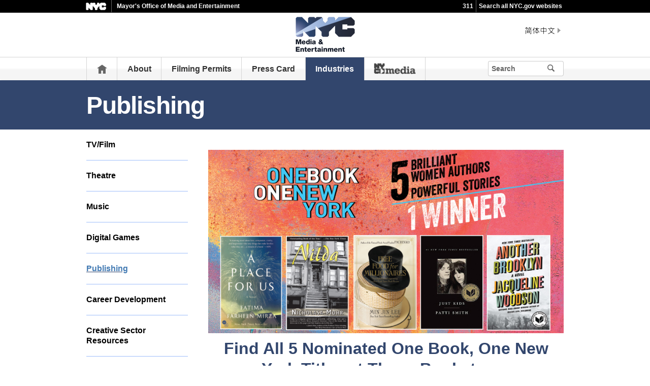

--- FILE ---
content_type: text/html;charset=UTF-8
request_url: https://www.nyc.gov/site/mome/industries/onebook-locations.page
body_size: 8058
content:
<!DOCTYPE html>
<html>
<head>
<META http-equiv="Content-Type" content="text/html; charset=UTF-8">
<title>One Book, One New York Locations - MOME </title>
<!--fixed-layout-->
<!--ls:begin[stylesheet]-->
<link href="/iwov-resources/fixed-layout/3-Row Simple.css" type="text/css" rel="stylesheet">
<!--ls:end[stylesheet]-->
<!--ls:begin[meta-keywords]-->
<meta name="keywords" content="">
<!--ls:end[meta-keywords]-->
<!--ls:begin[meta-description]-->
<meta name="description" content="">
<!--ls:end[meta-description]-->
<!--ls:begin[custom-meta-data]-->
<!--ls:end[custom-meta-data]-->
<!--ls:begin[meta-vpath]-->
<meta name="vpath" content="">
<!--ls:end[meta-vpath]-->
<!--ls:begin[meta-page-locale-name]-->
<meta name="page-locale-name" content="">
<!--ls:end[meta-page-locale-name]-->
<!--
					ls:begin[pre-head-injection]
				--><!--
					ls:end[pre-head-injection]
				--><!--
					ls:begin[social_media_injection]
				--><!--
					ls:end[social_media_injection]
				--><!--ls:begin[head-injection]--><meta charset="utf-8" /><!--[if IE]>        <meta http-equiv="X-UA-Compatible" content="IE=edge,chrome=1">        <![endif]--><meta name="viewport" content="width=device-width, initial-scale=1.0, maximum-scale=1.0, minimum-scale=1.0"/><!-- Google Translate Plugin --><meta name="google-translate-customization" content="4707bd7f535893a0-45bca7b6a97e5a2d-g609df9381571b349-c"/><!--[if lt IE 9]>            <script src="/assets/home/js/libs/html5shiv.js" type="text/javascript"></script>        <![endif]--><!-- GLOBAL STYLES --><link href="/assets/home/css/css-min/global.css" media="screen" rel="stylesheet" type="text/css" /><link href="/assets/home/css/css-min/module.css" media="screen" rel="stylesheet" type="text/css" /><!-- PRINT STYLE --><link rel="stylesheet" href="/assets/home/css/print.css" type="text/css" media="print" /><!-- PAGE SPECIFIC STYLES --><link href="/assets/home/css/includes/header-agencies.css" media="screen" rel="stylesheet" type="text/css" /><link href="/assets/home/css/modules/news-panel.css" media="screen" rel="stylesheet" type="text/css" /><link href="/assets/home/css/modules/share-icons.css" media="screen" rel="stylesheet" type="text/css" /><link href="/assets/home/css/modules/agencies-about-links.css" media="screen" rel="stylesheet" type="text/css" /><link href="/assets/home/css/modules/programs-and-initiatives.css" media="screen" rel="stylesheet" type="text/css" /><!--<link href="/assets/mome/css/pages/agencies/inside.css" media="screen" rel="stylesheet" type="text/css" />--><!-- centralized css --><link href="/assets/home/css/pages/agencies/inside.css" media="screen" rel="stylesheet" type="text/css" /><link href="/assets/mome/css/agency-styles.css" media="screen" rel="stylesheet" type="text/css" /><!--[if (gte IE 6)&(lte IE 8)]>        <script type="text/javascript" src="/assets/home/js/libs/selectivizr.js"></script>        <![endif]--><!--[if IE 8]>        <script type="text/javascript" src="/assets/home/js/libs/respond.min.js"></script>        <![endif]--><script src="/assets/home/js/libs/modernizr-2.6.2.min.js" type="text/javascript"></script><!--ls:end[head-injection]--><!--ls:begin[tracker-injection]--><!--ls:end[tracker-injection]--><!--ls:begin[script]--><!--ls:end[script]-->
                              <script>!function(a){var e="https://s.go-mpulse.net/boomerang/",t="addEventListener";if("False"=="True")a.BOOMR_config=a.BOOMR_config||{},a.BOOMR_config.PageParams=a.BOOMR_config.PageParams||{},a.BOOMR_config.PageParams.pci=!0,e="https://s2.go-mpulse.net/boomerang/";if(window.BOOMR_API_key="QMXLB-WG9C2-LTK58-FW2PB-6ST8X",function(){function n(e){a.BOOMR_onload=e&&e.timeStamp||(new Date).getTime()}if(!a.BOOMR||!a.BOOMR.version&&!a.BOOMR.snippetExecuted){a.BOOMR=a.BOOMR||{},a.BOOMR.snippetExecuted=!0;var i,_,o,r=document.createElement("iframe");if(a[t])a[t]("load",n,!1);else if(a.attachEvent)a.attachEvent("onload",n);r.src="javascript:void(0)",r.title="",r.role="presentation",(r.frameElement||r).style.cssText="width:0;height:0;border:0;display:none;",o=document.getElementsByTagName("script")[0],o.parentNode.insertBefore(r,o);try{_=r.contentWindow.document}catch(O){i=document.domain,r.src="javascript:var d=document.open();d.domain='"+i+"';void(0);",_=r.contentWindow.document}_.open()._l=function(){var a=this.createElement("script");if(i)this.domain=i;a.id="boomr-if-as",a.src=e+"QMXLB-WG9C2-LTK58-FW2PB-6ST8X",BOOMR_lstart=(new Date).getTime(),this.body.appendChild(a)},_.write("<bo"+'dy onload="document._l();">'),_.close()}}(),"".length>0)if(a&&"performance"in a&&a.performance&&"function"==typeof a.performance.setResourceTimingBufferSize)a.performance.setResourceTimingBufferSize();!function(){if(BOOMR=a.BOOMR||{},BOOMR.plugins=BOOMR.plugins||{},!BOOMR.plugins.AK){var e=""=="true"?1:0,t="",n="bu5tusqccfktg2lqiw7a-f-e460735b7-clientnsv4-s.akamaihd.net",i="false"=="true"?2:1,_={"ak.v":"39","ak.cp":"1071053","ak.ai":parseInt("181928",10),"ak.ol":"0","ak.cr":9,"ak.ipv":4,"ak.proto":"h2","ak.rid":"2530a24f","ak.r":51208,"ak.a2":e,"ak.m":"dscb","ak.n":"essl","ak.bpcip":"13.59.58.0","ak.cport":37848,"ak.gh":"23.209.83.12","ak.quicv":"","ak.tlsv":"tls1.3","ak.0rtt":"","ak.0rtt.ed":"","ak.csrc":"-","ak.acc":"","ak.t":"1768965566","ak.ak":"hOBiQwZUYzCg5VSAfCLimQ==hMbBfLF/fAFs7ZE0kACl7FuPHovdJg4Su+isdxEeL14v/65QNrLaQGy74I5GnJCxW8b4GD+zoIlABizwxWKPG+YSDXkDLMo1YY/Ko0fhjFlLthnes/p4VgKMnd/LKS7LkdMsqkevhYy0CoOrGf0oyShR25gZw8mgdhgj99aH2xgUQL71oR5n3lJxJDiojg1+tavDhFtinKRRg75wLQUH08waYPHXhWpmAfMqd3widNr4+XJm1qzeL2QXFo17ivuJT1kV2Zyqm8PQyL3k+mRw1p9rr7ifytXff/Je11AYaq29Vo2nDLFTvWEWA6nDFN078ISdpMVLSepeGVRCZEMvBF0AhEISmzK6QtAIaW3KJuU9sB8hh5/oJOAE3iEOWf3iuGQrExT6YsgMu3bPmEX9cq084R2hVGtunzBp4Yho6E4=","ak.pv":"105","ak.dpoabenc":"","ak.tf":i};if(""!==t)_["ak.ruds"]=t;var o={i:!1,av:function(e){var t="http.initiator";if(e&&(!e[t]||"spa_hard"===e[t]))_["ak.feo"]=void 0!==a.aFeoApplied?1:0,BOOMR.addVar(_)},rv:function(){var a=["ak.bpcip","ak.cport","ak.cr","ak.csrc","ak.gh","ak.ipv","ak.m","ak.n","ak.ol","ak.proto","ak.quicv","ak.tlsv","ak.0rtt","ak.0rtt.ed","ak.r","ak.acc","ak.t","ak.tf"];BOOMR.removeVar(a)}};BOOMR.plugins.AK={akVars:_,akDNSPreFetchDomain:n,init:function(){if(!o.i){var a=BOOMR.subscribe;a("before_beacon",o.av,null,null),a("onbeacon",o.rv,null,null),o.i=!0}return this},is_complete:function(){return!0}}}}()}(window);</script></head>
<body id="page">
<!--ls:begin[body]--><div class="ls-canvas page" id="outer-wrap">
<div class="ls-row" id="inner-wrap">
<div class="ls-fxr" id="ls-gen30830405-ls-fxr">
<div class="ls-col" id="ls-row-1-col-1">
<div class="ls-col-body" id="ls-gen30830406-ls-col-body">
<div class="ls-row main-header" id="top">
<div class="ls-fxr" id="ls-gen30830407-ls-fxr">
<div class="ls-col block" id="ls-row-1-col-1-row-1-col-1">
<div class="ls-col-body" id="ls-gen30830408-ls-col-body">
<div class="ls-row" id="ls-row-1-col-1-row-1-col-1-row-1">
<div class="ls-fxr" id="ls-gen30830409-ls-fxr">
<div class="ls-area" id="ls-row-1-col-1-row-1-col-1-row-1-area-1">
<div class="ls-area-body" id="ls-gen30830410-ls-area-body">
<div class="ls-cmp-wrap ls-1st" id="w1457413984527">
<!--ls:begin[component-1457413984527]-->
<div class="iw_component" id="1457413984527">
</div>
<!--ls:end[component-1457413984527]-->
</div>
<div class="ls-cmp-wrap" id="w1456871101032">
<!--ls:begin[component-1456871101032]-->
<div class="iw_component" id="1456871101032"><div class="agency-header">
<div class="upper-header-black">
<div class="container">
<span class="upper-header-left"><a href="http://www1.nyc.gov"><img src="/assets/home/images/global/nyc_white.png" alt="NYC" class="small-nyc-logo"></a><img src="/assets/home/images/global/upper-header-divider.gif" alt=""><span class="upper-header-black-title">Mayor's Office of Media and Entertainment</span></span><span class="upper-header-padding"></span><span class="upper-header-right"><span class="upper-header-three-one-one"><a href="/311/index.page">311</a></span><img src="/assets/home/images/global/upper-header-divider.gif" alt=""><span class="upper-header-search"><a href="/home/search/index.page">Search all NYC.gov websites</a></span></span>
</div>
</div>
</div><div role="banner" id="top" class="main-header">
<div class="block">
<div class="header-top">
<div class="container">
<a href="#" class="toggle-mobile-side-nav visible-phone" id="nav-open-btn">Menu</a><span class="welcome-text hidden-phone agency-header"></span>
<div class="agency-logo-wrapper">
<a href="/site/mome/index.page"><img class="agency-logo" src="/assets/mome/images/content/header/MOME-logo-head.png" alt="Mayor's Office of Media and Entertainment"></a>
</div>
<div class="hidden-phone" id="header-links">
<div class="language-gif">
<img src="/assets/home/images/global/language.gif" alt="Language"></div>
<div class="language-selector">
<div id="google_translate_element"></div>
</div>
<a class="text-size hidden-phone" href="http://www1.nyc.gov/home/text-size.page">Text-Size</a>
</div>
<a href="#" class="visible-phone nav-sprite-mobile" id="toggle-mobile-search"><span class="hidden">Search</span></a>
</div>
</div>
<div class="container nav-outer">
<nav role="navigation" class="hidden-phone" id="nav">
<div class="block">
<h2 class="block-title visible-phone"></h2>
<ul>
<li class="nav-home hidden-phone">
<a href="/site/mome/index.page">
                      Home</a>
</li>
<li>
<a href="/site/mome/about/about.page">About</a>
</li>
<li>
<a href="/site/mome/permits/permits.page">Filming Permits</a>
</li>
<li>
<a href="/site/mome/press-card/press-card.page">Press Card</a>
</li>
<li class="active">
<a href="/site/mome/industries/industries.page">Industries</a>
</li>
<li>
<a href="/site/mome/nyc-media/nyc-media.page"></a>
</li>
<li class="hidden-phone toggle-search-wide-background-ico-search" id="toggle-search-wide"></li>
</ul>
</div>
</nav>
<div class="global-input-search">
<form method="GET" action="/home/search/index.page" name="filter-search-form" class="hidden hidden-phone" id="global-search-form1">
<div class="field-search">
<input type="submit" class="ico-search btn-filter-search" value="" aria-hidden="true">
<div class="input-padding">
<input type="text" name="search-terms" placeholder="Search" class="input-search input-black filter-item placeholder"><input type="hidden" name="sitesearch" value="www1.nyc.gov/site/mome"><span class="reader-only"><input value="search" type="submit"></span>
</div>
</div>
</form>
</div>
<div class="global-input-search visible-phone hidden-phone" id="nav-top-searches">
<div class="block">
<form class="hidden" method="GET" action="/home/search/index.page" name="filter-search-form" id="global-search-form2">
<div class="field-search">
<input value="" class="ico-search btn-filter-search" type="submit">
<div class="input-padding">
<input class="input-search input-black filter-item" placeholder="Search" name="search-terms" type="text"><input type="hidden" name="sitesearch" value="www1.nyc.gov/site/mome">
</div>
</div>
</form>
</div>
</div>
</div>
</div>
</div>
</div>
<!--ls:end[component-1456871101032]-->
</div>
</div>
</div>
<div class="ls-row-clr"></div>
</div>
</div>
</div>
</div>
<div class="ls-row-clr"></div>
</div>
</div>
<div class="ls-row main" id="main">
<div class="ls-fxr" id="ls-gen30830411-ls-fxr">
<div class="ls-area" id="ls-row-1-col-1-row-2-area-1">
<div class="ls-area-body" id="ls-gen30830412-ls-area-body">
<div class="ls-cmp-wrap ls-1st" id="w1456871101033">
<!--ls:begin[component-1456871101033]-->
<div class="iw_component" id="1456871101033"><div class="row">
<div class="subheader">
<div class="container">
<h1 class="main-title">Publishing</h1>
</div>
</div>
</div>
</div>
<!--ls:end[component-1456871101033]-->
</div>
<div class="ls-cmp-wrap" id="w1456871101034">
<!--ls:begin[component-1456871101034]-->
<div class="iw_component" id="1456871101034"><!-- Left nav component --><div class="row">
<div class="container content-container">
<div class="span3 agencies-about-links">
<div class="agencies-about-links">
<select onChange="document.location.href=this.options[this.selectedIndex].value" class="visible-phone"><option value="">Select</option><option value="/site/mome/industries/tv-film.page">TV/Film</option><option value="/site/mome/industries/theatre.page">Theatre</option><option value="/site/mome/industries/music.page">Music</option><option value="/site/mome/industries/digital-gaming.page">Digital Games</option><option value="/site/mome/industries/publishing.page">Publishing</option><option value="/site/mome/industries/career-prep.page">Career Development</option><option value="/site/mome/industries/resources-for-workers.page">Creative Sector Resources</option></select>
<ul class="clearfix hidden-phone">
<li>
<a href="/site/mome/industries/tv-film.page">TV/Film</a>
</li>
<li>
<a href="/site/mome/industries/theatre.page">Theatre</a>
</li>
<li>
<a href="/site/mome/industries/music.page">Music</a>
</li>
<li>
<a href="/site/mome/industries/digital-gaming.page">Digital Games</a>
</li>
<li class="active">
<a href="/site/mome/industries/publishing.page">Publishing</a>
</li>
<li>
<a href="/site/mome/industries/career-prep.page">Career Development</a>
</li>
<li>
<a href="/site/mome/industries/resources-for-workers.page">Creative Sector Resources</a>
</li>
</ul>
</div>
<div class="agencies-about-share">
<div class="share">
<a target="_blank" href="#"><span class="facebook_custom" data-url="https://www1.nyc.gov/site/mome/industries/onebook-locations.page?" data-title="One Book, One New York Locations - MOME "></span></a><a target="_blank" href="#"><span class="twitter_custom" data-url="https://www1.nyc.gov/site/mome/industries/onebook-locations.page?" data-title="One Book, One New York Locations - MOME "></span></a><a target="_blank" href="#"><span class="googleplus_custom" data-url="https://www1.nyc.gov/site/mome/industries/onebook-locations.page?" data-title="One Book, One New York Locations - MOME "></span></a><a target="_blank" href="#"><span class="tumblr_custom" data-url="https://www1.nyc.gov/site/mome/industries/onebook-locations.page?" data-title="One Book, One New York Locations - MOME "></span></a><a href="#"><span class="email_custom" data-url="https://www1.nyc.gov/site/mome/industries/onebook-locations.page?" data-title="One Book, One New York Locations - MOME "></span></a>
          Share
  </div>
<div class="print-event hidden-phone hidden-tablet">
<img alt="" src="/assets/home/images/global/print.png"><span class="print-label"> Print </span>
</div>
</div>
</div>
<div class="span9 about-main-image">
<div class="span6 about-description"><p style="text-align: center;"><img src="https://www1.nyc.gov/assets/mome/images/content/onebook2019-header.jpg" alt="One Book One NY " /></p>
<h2 style="text-align: center;">Find All 5 Nominated  One Book, One New York Titles at These Bookstores</h2>
<p>&nbsp;</p>
<h2>Brooklyn</h2>
<ul>
<li><a href="https://stores.barnesandnoble.com/store/2965?view=">Barnes &amp; Noble (Court Street)</a> &mdash; 106 Court Street, Brooklyn, NY 11201</li>
<li><a href="https://stores.barnesandnoble.com/store/2876?view=">Barnes &amp; Noble (Park Slope)</a> &mdash; 267 7th Avenue, Brooklyn, NY 11215</li>
<li><a href="https://www.booksaremagic.net/">Books Are Magic</a> &mdash; 225 Smith St., Brooklyn, NY 11231</li>
<li><a href="http://www.communitybookstore.net/">Community Bookstore</a> &mdash; 143 7th Ave., Brooklyn, NY 11215</li>
<li><a href="http://www.greenlightbookstore.com/">Greenlight Bookstore &mdash; Ft. Greene</a> &mdash; 686 Fulton St., Brooklyn, NY 11217</li>
<li><a href="http://www.greenlightbookstore.com/">Greenlight &mdash; Prospect Lefferts Garden</a> &mdash; 632 Flatbush Ave., Brooklyn, NY 11225</li>
<li><a href="https://www.google.com/maps/place/Here's+A+Book+Store/@40.609226,&mdash;73.962506,15z/data=!4m2!3m1!1s0x0:0x1fc35912c9badabf?sa=X&amp;ved=0ahUKEwiyvqqAzdjZAhXEmuAKHZGgBucQ_BIImwEwDw">Here's A Book Store</a> &mdash; 1964 Coney Island Ave., Brooklyn, NY 11223</li>
<li><a href="https://www.google.com/maps/place/Hullabaloo+Books/@40.6757676,&mdash;73.9563563,15z/data=!4m2!3m1!1s0x0:0x2aa01a55e9096831?sa=X&amp;ved=0ahUKEwiaxoOLzdjZAhUpnOAKHRtpC2QQ_BIImAEwCg">Hullabaloo Books</a> &mdash; 711a Franklin Ave. (on Park Place), Brooklyn, NY 11238</li>
<li><a href="http://www.mcnallyjackson.com/">McNally Jackson Books</a> &mdash; 76 N. 4th St., Brooklyn, NY 11249</li>
<li><a href="https://www.powerhousearena.com/">Powerhouse Arena</a> &mdash; 37 Main Street, Brooklyn, NY, 11201</li>
<li><a href="http://www.spoonbillbooks.com/">Spoonbill &amp; Sugartown</a> &mdash; 218 Bedford Ave., Brooklyn, NY 11211</li>
<li><a href="http://www.spoonbillbooks.com/">Spoonbill &amp; Sugartown</a> &mdash; 99 Montrose Ave., Brooklyn, NY 11206</li>
<li><a href="http://storiesbk.com/">Stories Bookshop</a> &mdash; 458 Bergen St., Brooklyn, NY 11217</li>
<li><a href="http://www.communitybookstore.net/">Terrace Books</a> &mdash; 242 Prospect Park W, Brooklyn, NY 11215</li>
<li><a href="http://www.bookmarkshoppe.com/">The BookMark Shoppe</a> &mdash; 8415 3rd Ave., Brooklyn, NY 11209</li>
<li><a href="http://www.wordbookstores.com/">WORD</a> &mdash; 126 Franklin St., Brooklyn, NY 11222</li>
</ul>
<h2>Manhattan</h2>
<ul>
<li><a href="http://www.bankstreetbooks.com/">Bank Street Bookstore</a> &mdash; 2780 Broadway, New York, NY 10025</li>
<li><a href="https://www.barnesandnoble.com/">Barnes &amp; Noble Booksellers, Inc.</a> &mdash; 122 Fifth Avenue, New York, NY 10011</li>
<li><a href="https://stores.barnesandnoble.com/store/2675?view=">Barnes &amp; Noble (Union Square)</a> &mdash; 33 E 17th St - New York, NY 10003</li>
<li><a href="https://stores.barnesandnoble.com/store/2234?view=">Barnes &amp; Noble (Fifth Ave)</a> &mdash; 555 5th Ave., New York, NY 10017 </li>
<li><a href="https://stores.barnesandnoble.com/store/2255?view=">Barnes &amp; Noble (Tribeca)</a> &mdash; 97 Warren St., New York, NY 10007 </li>
<li><a href="https://stores.barnesandnoble.com/store/1979?view=">Barnes &amp; Noble (82nd and Broadway)</a> &mdash; 2289 Broadway, New York, NY 10024 </li>
<li><a href="https://stores.barnesandnoble.com/store/2278?view=">Barnes &amp; Noble (86th and Lexington)</a> &mdash; 150 E 86th St., New York, NY 10028 </li>
<li><a href="http://bluestockings.com/">Bluestockings Books</a> &mdash; 172 Allen St., New York, NY 10002</li>
<li><a href="https://www.bookclubbar.com/">Book Club</a> &mdash; 197 East 3rd Street, New York, NY 10009</li>
<li><a href="http://www.bookculture.com/">Book Culture</a> (W 112 St.) &mdash; 536 W 112th St., New York, NY	10025</li>
<li><a href="http://www.bookculture.com/">Book Culture</a> (2915 Broadway) &mdash; 2915 Broadway, New York, NY	10025</li>
<li><a href="http://www.bookculture.com/">Book Culture</a> (450 Columbus) &mdash; 450 Columbus Ave., New York, NY 10024</li>
<li><a href="http://booksofwonder.com/">Books of Wonder</a> &mdash; 18 W 18th St., New York, NY 10011</li>
<li><a href="https://www.google.com/maps/place/520+8th+Ave,+New+York,+NY+10018/@40.753615,&mdash;73.9942302,17z/data=!3m1!4b1!4m5!3m4!1s0x89c259adab5d38ad:0x9bfc50a438a22848!8m2!3d40.753615!4d&mdash;73.9920415">Books on Call NYC</a> &mdash; 520 8th Ave., Ste. 320, New York, NY 10018</li>
<li><a href="http://www.dramabookshop.com/">Drama Book Shop</a> &mdash; 250 W 40th St., New York, NY 10018</li>
<li><a href="https://www.housingworks.org/locations/bookstore-cafe">Housing Works Bookstore</a> &mdash; 126 Crosby St., New York, NY 10012</li>
<li><a href="https://www.hudsonbooksellers.com/grand-central">Hudson Booksellers Grand Central Station</a> &mdash; 89 E 42nd St., New York, NY 10017</li>
<li><a href="https://www.hudsonbooksellers.com/port">Hudson Booksellers Port Authority</a> &mdash; 625 8th Ave. (2nd Floor South Wing), New York, NY 10018</li>
<li><a href="https://www.google.com/maps/place/FDR+Drive+%26+E+48th+St,+New+York,+NY+10017/@40.7519467,-73.967396,17z/data=!3m1!4b1!4m5!3m4!1s0x89c2591e08725d27:0xae64ed4e8c5c10d4!8m2!3d40.7519467!4d-73.9652073">Hudson Booksellers United Nations</a> &mdash; 48th St &amp; E River Dr. RM GA-45A, New York, NY 10017</li>
<li><a href="https://www.hudsonbooksellers.com/penn">Hudson News Penn Plaza</a> &mdash; 8th Ave. (btw 31st &amp; 33rd St), Ticket Level B, New York, NY	10001</li>
<li><a href="https://www.google.com/maps/place/733+3rd+Ave+%231685,+New+York,+NY+10017/@40.7528097,&mdash;73.9743225,17z/data=!3m1!4b1!4m5!3m4!1s0x89c25902bb25f9e9:0xcbf5a42a01821803!8m2!3d40.7528097!4d&mdash;73.9721338">International Publications Media Group</a> &mdash; 733 Third Ave. Ste. 1685, New York, NY 10017</li>
<li><a href="https://lalibrairiedesenfants.nyc/">La Librairie des Enfants</a> &mdash; 163 East 92nd St., New York, NY 10128</li>
<li><a href="http://www.mcnallyjackson.com/">McNally Jackson Books</a> &mdash; 52 Prince St., New York, NY 10012</li>
<li><a href="https://www.google.com/maps/place/322+8th+Ave,+New+York,+NY+10001/data=!4m2!3m1!1s0x89c259ba9def86a3:0x6b4423115c20e6b?sa=X&amp;ved=0ahUKEwiDh6CY1djZAhWkVt8KHX2NCyUQ8gEIKDAA">Mediander</a> &mdash; 322 8th Ave. Fl 15, New York, NY	10001</li>
<li><a href="http://www.centerforfiction.org/">Mercantile Library/ Center for Fiction</a> &mdash; 17 E 47th St., New York, NY	10017</li>
<li><a href="https://usa.kinokuniya.com/stores-kinokuniya/">New York Kinokuniya Bookstores</a> &mdash; 1073 Ave of the Americas, New York, NY 10018</li>
<li><a href="https://www.bkstr.com/nyustore/home">NYU Bookstore</a> &mdash; 726 Broadway, New York, NY 10003</li>
<li><a href="http://www.posmanbooks.com/">Posman Books</a> &mdash; 75 9th Ave., New York, NY 10011</li>
<li><a href="http://www.posmanbooks.com/">Posman Books</a> &mdash; Rockefeller Center &mdash; Concourse Level, 30 Rockefeller Plz, New York, NY 10112</li>
<li><a href="http://www.revolutionbooksnyc.org/">Revolution Books</a> &mdash; 347 Lenox Ave., New York, NY 10027</li>
<li><a href="https://www.rizzolibookstore.com/">Rizzoli Bookstore</a> &mdash; 1133 Broadway, New York, NY 10010</li>
<li><a href="https://www.google.com/maps/place/136+E+56th+St,+New+York,+NY+10022/@40.7601305,&mdash;73.9722007,17z/data=!3m1!4b1!4m5!3m4!1s0x89c258e4dc9920f1:0xcaa0ea3465c260c7!8m2!3d40.7601305!4d&mdash;73.970012">Ryan Books</a> &mdash; 136 E 56th St., #14AB, New York, NY 10022</li>
<li><a href="http://www.shakeandco.com/shake_trade/home_page.php">Shakespeare &amp; Co.</a> &mdash; 939 Lexington Ave., New York, NY	10065</li>
<li><a href="http://www.strandbooks.com/">Strand Bookstore</a> &mdash; 828 Broadway, New York, NY 10003</li>
<li><a href="http://cornerbookstorenyc.com/">The Corner Bookstore</a> &mdash; 1313 Madison Ave., New York, NY 10128</li>
<li><a href="https://www.mysteriousbookshop.com/">The Mysterious Bookshop</a> &mdash; 58 Warren Street, New York, NY 10007</li>
<li><a href="http://shop.rubinmuseum.org/">The Shop at RMA</a> &mdash; Rubin Museum Of Art &mdash; 150 W 17th St., New York, NY 10011</li>
<li><a href="http://www.threelives.com/">Three Lives and Co.</a> &mdash; 154 W 10th St., New York, NY 10014 </li>
<li><a href="https://wordupbooks.wordpress.com/">Word Up Community Bookshop</a> &mdash; 2113 Amsterdam Ave., New York, NY 10032</li>
</ul>
<h2>Queens</h2>
<ul>
<li><a href="https://www.astoriabookshop.com/">Astoria Bookshop</a> &mdash; 31-29 31st Street, Astoria, NY 11106</li>
<li><a href="https://www.hudsonbooksellers.com/jfk">Hudson Booksellers JFK</a> &mdash; Terminal 1, Jamaica, NY	11430</li>
<li><a href="https://www.hudsonbooksellers.com/jfk">Hudson Booksellers JFK</a> &mdash; Terminal 4, Room 2420, Jamaica, NY 11430</li>
<li><a href="https://www.hudsonbooksellers.com/jfk">Hudson Booksellers JFK</a> &mdash; Terminal 7 Building 59, British Airways Terminal, Jamaica, NY 11430</li>
<li><a href="https://www.hudsonbooksellers.com/jfk">Hudson Booksellers JFK</a> &mdash; American Airlines, Departure Level American Airlines, Departure Level, Jamaica, NY	11430</li>
<li><a href="https://www.hudsonbooksellers.com/lga">Hudson Booksellers LGA</a> &mdash; Central Terminal Building, Flushing, NY 11371</li>
<li><a href="http://www.thequeensbookshop.com/">Kew &amp; Willow Books</a> &mdash; 81-63 Lefferts Blvd, Kew Gardens	NY, 11415</li>
</ul>
<h2>Staten Island</h2>
<ul>
<li><a href="https://stores.barnesandnoble.com/store/2021?view=">Barnes &amp; Noble</a> &mdash; 2245 Richmond Avenue, Staten Island, NY 10314</li>
</ul>
<h2>The Bronx</h2>
<ul>
<li><a href="http://www.thelitbar.com/">The Lit Bar</a> &mdash; 131 Alexander Avenue, Bronx, New York 10454</li>
</ul></div>
</div>
</div>
</div>
</div>
<!--ls:end[component-1456871101034]-->
</div>
<div class="ls-cmp-wrap" id="w1457413984531">
<!--ls:begin[component-1457413984531]-->
<div class="iw_component" id="1457413984531">
</div>
<!--ls:end[component-1457413984531]-->
</div>
<div class="ls-cmp-wrap" id="w1457413984532">
<!--ls:begin[component-1457413984532]-->
<div class="iw_component" id="1457413984532"><!--
         Do not display agency programs. 
    -->
</div>
<!--ls:end[component-1457413984532]-->
</div>
</div>
</div>
<div class="ls-row-clr"></div>
</div>
</div>
<div class="ls-row" id="ls-row-1-col-1-row-3">
<div class="ls-fxr" id="ls-gen30830413-ls-fxr">
<div class="ls-area" id="ls-row-1-col-1-row-3-area-1">
<div class="ls-area-body" id="ls-gen30830414-ls-area-body">
<div class="ls-cmp-wrap ls-1st" id="w1457413984533">
<!--ls:begin[component-1457413984533]-->
<div class="iw_component" id="1457413984533"><div class="row">
<footer>
<div class="container">
<div class="span9 footer-links">
<a href="/main">nyc.gov home</a><a href="/main/services">Services</a><a href="/main/events/?">Events</a><a href="/main/your-government">Your government</a><a href="https://portal.311.nyc.gov/">311</a><a href="/main/your-government/contact-nyc-government">Contact NYC government</a><a href="https://www.nycvotes.org/">Register to vote</a><a href="https://a858-nycnotify.nyc.gov/notifynyc/">Emergency alerts </a><a href="https://cityjobs.nyc.gov/">Careers</a><a href="/main/forms/website-feedback">Website feedback</a><a href="https://www.nyc.gov/site/mopd/resources/digital-accessibility.page">Accessibility resources</a><a href="/main/nyc-gov-privacy-policy">Privacy policy</a><a href="/main/terms-of-use">Terms of use</a><a href="/main/about-our-content">About nyc.gov content</a>
</div>
<div class="span3">
<span class="logo-nyc">NYC</span>
<form class="form-search" method="get" action="/home/search/index.page">
<input type="text" placeholder="Search" class="input-search placeholder" name="search-terms"><button class="ico-search">Search</button>
</form>
<div class="copyright">
<div><p>&copy; City of New York. 2025 All Rights Reserved. NYC is a trademark and service mark of the City of New York.</p>
<!-- nyc footer 07-16-2025 --></div>
</div>
</div>
</div>
</footer>
</div>
</div>
<!--ls:end[component-1457413984533]-->
</div>
</div>
</div>
<div class="ls-row-clr"></div>
</div>
</div>
</div>
</div>
<div class="ls-row-clr"></div>
</div>
</div>
</div><!--ls:end[body]--><!--ls:begin[page_track]--><!--ls:end[page_track]--></body>
<!--ls:begin[foot-injection]--><!-- GLOBAL JAVASCRIPT INCLUDES (/js/_global.js.html.erb) --><script src="/assets/home/js/libs/jquery-1.9.1.js" type="text/javascript"></script><script src="/assets/home/js/libs/jquery-ui-1.10.1.custom.min.js" type="text/javascript"></script><script src="/assets/home/js/libs/i18n/jquery-ui-i18n.js" type="text/javascript"></script><script src="/assets/home/js/utils.js" type="text/javascript"></script><script src="/assets/home/js/libs/class.js" type="text/javascript"></script><script src="/assets/home/js/classes/NYC.MainNav.js" type="text/javascript"></script><script src="/assets/home/js/classes/NYC.MobileNav.js" type="text/javascript"></script><script src="/assets/home/js/classes/NYC.Global.js" type="text/javascript"></script><script src="/assets/home/js/libs/ZeroClipboard.min.js" type="text/javascript"></script><script src="/assets/home/js/classes/NYC.InfoShare.js" type="text/javascript"></script><script src="/assets/home/js/classes/NYC.ProgramsAndInitiatives.js" type="text/javascript"></script><script src="/assets/home/js/share.js" type="text/javascript"></script><script src="/assets/home/js/libs/jquery.colorbox-min.js" type="text/javascript"></script><!-- IE7 support for JSON --><!--[if (gte IE 6)&(lte IE 8)]>        <script src="/assets/home/js/libs/json2.js" type="text/javascript"></script>        <![endif]--><!-- PAGE SPECIFIC JAVASCRIPT --><script src="/assets/home/js/pages/agencies/about.js" type="text/javascript"></script><script src="https://maps.googleapis.com/maps/api/js?v=3.exp&amp;sensor=false"></script><!-- Google Translate Plugin --><script type="text/javascript">            function googleTranslateElementInit() {                new google.translate.TranslateElement({pageLanguage: 'en', layout: google.translate.TranslateElement.InlineLayout.SIMPLE, autoDisplay: false}, 'google_translate_element');            }        </script><script type="text/javascript" src="//translate.google.com/translate_a/element.js?cb=googleTranslateElementInit"></script><!-- webtrends --><script type="text/javascript" src="/assets/mome/js/agencies/agency-wt.js"></script><script type="text/javascript" src="/assets/home/js/webtrends/webtrends_v10.js"></script><!-- End Analytics Tagging 8/4/14 TL. (NYC.gov Specific) --><!--ls:end[foot-injection]--></html></html>


--- FILE ---
content_type: text/css
request_url: https://www.nyc.gov/assets/mome/css/agency-styles.css
body_size: 1823
content:
.agency-background {
	background: #32466d; /* Old browsers */
	background: -moz-linear-gradient(45deg, #acbae5 0%, #32466d 50%, #3d4359 100%); /* FF3.6-15 */
	background: -webkit-linear-gradient(45deg, #acbae5 0%, #32466d 50%, #3d4359 100%); /* Chrome10-25,Safari5.1-6 */
	background: linear-gradient(45deg, #acbae5 0%, #32466d 50%, #3d4359 100%); /* W3C, IE10+, FF16+, Chrome26+, Opera12+, Safari7+ */
	filter: progid:DXImageTransform.Microsoft.gradient(startColorstr='#acbae5', endColorstr='#3d4359', GradientType=1); /* IE6-9 fallback on horizontal gradient */
}
.agency-content-padding {
	background-color: #FFFFFF;
	padding: 20px 20px 20px 20px;
}
.agency-logo-center {
	text-align: center;
}
.about-description {
	width: 100% !important;
}
.agency-top-padding {
	margin-top: 20px;
	margin-bottom: 20px;
	position: relative;
}
.agency-top-shadow {
	-webkit-box-shadow: 0px 16px 30px -18px rgba(130, 130, 130, 0.8);
	-ms-box-shadow: 0px 16px 30px -18px rgba(130, 130, 130, 0.8);
	box-shadow: 0px 16px 30px -18px rgba(130, 130, 130, 0.8);
}
#nav .active {
	background: #32466d !important;
}
.subheader {
	background: #32466d !important;
	min-height: 0px;
}
.subheader a {
	background: #32466d !important;
}
.subheader a:focus {
	-webkit-text-decoration: underline solid currentColor !important;
	text-decoration: underline solid currentColor !important;
}
.subheader a.main-filter-category, .subheader a.main-filter-category:link, .subheader a.main-filter-category:visited {
	background-color: #0952de !important;
	background-image: -webkit-gradient(linear, left bottom, left top, from(rgba(0, 0, 0, 0.1)), color-stop(33.84%, rgba(0, 0, 0, 0.08)), color-stop(42.85%, rgba(0, 0, 0, 0.05)), color-stop(56.4%, rgba(255, 255, 255, 0.05)), color-stop(66.67%, rgba(255, 255, 255, 0.05)), to(rgba(255, 255, 255, 0.05))) !important;
	background-image: linear-gradient(bottom, rgba(0, 0, 0, 0.1) 0%, rgba(0, 0, 0, 0.08) 33.84%, rgba(0, 0, 0, 0.05) 42.85%, rgba(255, 255, 255, 0.05) 56.4%, rgba(255, 255, 255, 0.05) 66.67%, rgba(255, 255, 255, 0.05) 100%) !important;
}
.subheader a.main-filter-category:hover, .subheader a.main-filter-category:active, .subheader a.main-filter-category.active {
	border: 1px solid #fff !important;
	background-color: #32466d !important;
	background-image: none !important;
}
.about-description h1 {
	font-size: 36px !important;
	line-height: 40px !important;
}
.agency-bottom-margin {
	margin-bottom: 20px;
}
.agency-home-resources-padding-ul li {
	padding: 20px 0 15px !important;
}
.agencies-index-ul li a {
	color: #000000;
}
/* line 20, by-the-number.scss */
.column.span3 {
	margin: 0 2% 30px 0;
}
@media (max-width: 767px) {
	/* line 20, by-the-number.scss */
	.column.span3 {
		width: 48%;
	}
}
/* line 26, by-the-number.scss */
.column.span3:last-child {
	margin: 0;
}
sup {
	font-size: 12px;
}
a.connect-link {
	background-color: #36add5 !important;
}
a.connect-link:hover {
	background-color: #0a5796 !important;
}
.agencies-about-links ul li.active a {
	color: #427AB3;
	-webkit-text-decoration: underline solid #32466d;
	text-decoration: underline solid #32466d;
}
.agencies-about-links ul li a {
	border-color: #9ebefb !important;
}
.agencies-about-links ul li a:hover {
	-webkit-text-decoration: underline solid #32466d;
	text-decoration: underline solid #32466d;
}
a, a:link, a:visited {
	color: #427AB3;
}
a.link-button {
	display: inline-block;
	color: #ffffff !important;
	background-color: #427AB3;
	font-weight: bold;
	border-radius: 5px;
	width: 250px;
	padding: 5px 0px;
	font-size: 16px;
	line-height: 16px;
	text-align: center;
}
.module-stats a, a:link, a:visited {
	color: #427AB3;
}
.module-homepage-hero .module-stats .stats-title {
	background-image: url("/assets/mome/images/content/hero/bg-arrow2.png");
}
.module-homepage-hero .content-slider .rsSlide, .module-homepage-hero .content-slider .rsOverflow, .module-homepage-hero .module-stats {
	background-color: #141e32 !important;
}
.main-content-width {
	width: 100% !important;
	margin: 0px 0px 20px;
}
.module-agency-columns h4, .module-header h2, .about-description h1, .about-description h2, .about-description h3, .about-description h4, .about-description h5, .about-description h6 {
	color: #32466d;
}
.about-description a:not(.btn):hover, .content-info-inner a:hover {
	-webkit-text-decoration: underline solid #32466d;
	text-decoration: underline solid #32466d;
}
.about-description a:not(.btn) {
	color: #427AB3;
}
.about-description a:not(.btn):focus, .about-description a:not(.btn):hover {
	outline: none;
	-webkit-text-decoration: solid underline #32466d;
	text-decoration: solid underline #32466d;
}
/*# sourceMappingURL=agency-styles1.css.map */
/* make generic content list look like shared programs */
.module-stay-connected .content-info-inner {
	background: #fff;
	border-top: none;
	border-right: 1px solid #ccc;
	border-bottom: 1px solid #ccc;
	border-left: 1px solid #ccc;
	-webkit-border-bottom-right-radius: 3px;
	-webkit-border-bottom-left-radius: 3px;
	-moz-border-radius-bottomright: 3px;
	-moz-border-radius-bottomleft: 3px;
	border-bottom-right-radius: 3px;
	border-bottom-left-radius: 3px;
	padding: 10px;
	-moz-box-sizing: border-box;
	-webkit-box-sizing: border-box;
	box-sizing: border-box;
	overflow: hidden;
}
/* tablet */
@media only screen and (min-width: 768px) and (max-width: 959px) {
	.module-stay-connected .module-header h2 {
		margin-bottom: 0px;
	}
	.module-stay-connected .row:nth-child(1) {
		margin-bottom: 0px;
	}
	.module-stay-connected .initiative .content-info-inner h4 {
		font-size: 16px;
	}
	.module-stay-connected .content-info-inner {
		height: 190px;
		border-top: none;
		border-right: 1px solid #ccc;
		border-bottom: 1px solid #ccc;
		border-left: 1px solid #ccc;
	}
	.module-stay-connected .content-info-inner {
		height: 190px;
	}
}
/* desktop */
@media only screen and (min-width: 960px) {
	.module-stay-connected .content-info-inner {
		height: 190px;
	}
}
.module-stay-connected .content-info:hover {
	-webkit-box-shadow: 0px 16px 30px -18px rgba(130, 130, 130, 0.8);
	-moz-box-shadow: 0px 16px 30px -18px rgba(130, 130, 130, 0.8);
	-ms-box-shadow: 0px 16px 30px -18px rgba(130, 130, 130, 0.8);
	box-shadow: 0px 16px 30px -18px rgba(130, 130, 130, 0.8);
}
.module-stay-connected .row {
	overflow: visible !important;
}
/* force module padding */
.module {
	margin-top: 10px !important;
	margin-bottom: 10px !important;
}
/* Buttons */
a.purpleBtn {
	box-shadow: 0 0 0 0 transparent, 0 0 0 0 transparent;
	display: block;
	padding: 0.5em 0.75em;
	vertical-align: middle;
	border-radius: 0.2em;
	background-color: #32466d;
	color: #fff !important;
	text-align: center;
	margin-block: 2px;
	transition: all 0.3s ease 0s;
}
a.purpleBtn:hover, a.purpleBtn:focus-visible {
	background-color: #000;
}
a.purpleBtn:focus-visible {
	box-shadow: 0 0 0 2px #fff, 0 0 0 4px #32466d;
	outline: none;
}
.greenBt {
	font-size: 12px;
	min-height: 40px;
	background-color: #080;
	color: #fff;
	padding: 6px;
	line-height: 16px;
	display: flex;
	flex-direction: column;
	justify-content: center;
	border-radius: 7px;
	-moz-border-radius: 7px;
	-webkit-border-radius: 7px;
	-khtml-border-radius: 7px;
}
.subheader a.main-filter-category, .subheader a.main-filter-category:link, .subheader a.main-filter-category:visited {
	background-color: #212D45 !important;
}
.module-homepage-hero .richtext h2.hero-title a {
	color: #fff;
}
.module-homepage-hero .richtext .read-more {
	color: #fff;
}
@media only screen and (max-width: 767px) {
	.agencies-index-panel, .scroll-pane, .text-padding {
		height: 320px;
	}
}
@media only screen and (max-width: 959px) {
	.main-header .global-input-search {
		width: 125px !important;
	}
}
@media only screen and (max-width: 890px) {
	.main-header .global-input-search {
		width: 105px !important;
	}
}
@media only screen and (max-width: 865px) {
	.main-header .global-input-search {
		width: 95px !important;
	}
}
.module-stats a {
	color: #bbddff;
	font-weight: 700;
}

--- FILE ---
content_type: application/javascript; charset=utf-8
request_url: https://www.nyc.gov/assets/mome/js/agencies/agency-wt.js
body_size: 372
content:
////////////////////////////////////////////////////////////////////////////////

var GA4_ID = "G-0X2X46TS6M";
var prod_dcsId_val = "dcs222figk4ia9mlj6s9po2xh_8q3m";

////////////////////////////////////////////////////////////////////////////////

document.querySelectorAll('ul')[0].getElementsByTagName('li')[5].getElementsByTagName('a')[0].remove();
document.querySelectorAll('ul')[0].getElementsByTagName('li')[5].style.padding = "0px";
document.querySelectorAll('ul')[0].getElementsByTagName('li')[5].style.background = "transparent";

let aTag = document.createElement('a');
aTag.id = 'navNYCMediaLogo';
aTag.href = 'https://www.nyc.gov/site/media/index.page';
aTag.setAttribute('role', 'link');
aTag.setAttribute('aria-label', "NYC Media website");
document.querySelectorAll('ul')[0].getElementsByTagName('li')[5].appendChild(aTag);
let divTag = document.createElement('div');
divTag.style.cssText = "background-image: url(\'https://www.nyc.gov/assets/media/images/content/header/nycmedia_b.png\'); background-repeat:no-repeat; background-size:cover; width:119px; height:42px; margin-top:1px; margin-bottom:2px;";
document.getElementById('navNYCMediaLogo').appendChild(divTag);

////////////////MOUSE EVENT
document.querySelectorAll('ul')[0].getElementsByTagName('li')[5].addEventListener("mouseover", function() {
document.querySelectorAll('ul')[0].getElementsByTagName('li')[5].style.background = "#000000";
document.querySelectorAll('ul')[0].getElementsByTagName('li')[5].getElementsByTagName('a')[0].getElementsByTagName('div')[0].style.backgroundImage = "url(\'https://www.nyc.gov/assets/media/images/content/header/nycmedia_w.png\')";
}, false);
document.querySelectorAll('ul')[0].getElementsByTagName('li')[5].addEventListener("mouseout", function() {
document.querySelectorAll('ul')[0].getElementsByTagName('li')[5].style.background = "transparent";
document.querySelectorAll('ul')[0].getElementsByTagName('li')[5].getElementsByTagName('a')[0].getElementsByTagName('div')[0].style.backgroundImage = "url(\'https://www.nyc.gov/assets/media/images/content/header/nycmedia_b.png\')";
}, false);
////////////////MOUSE EVENT